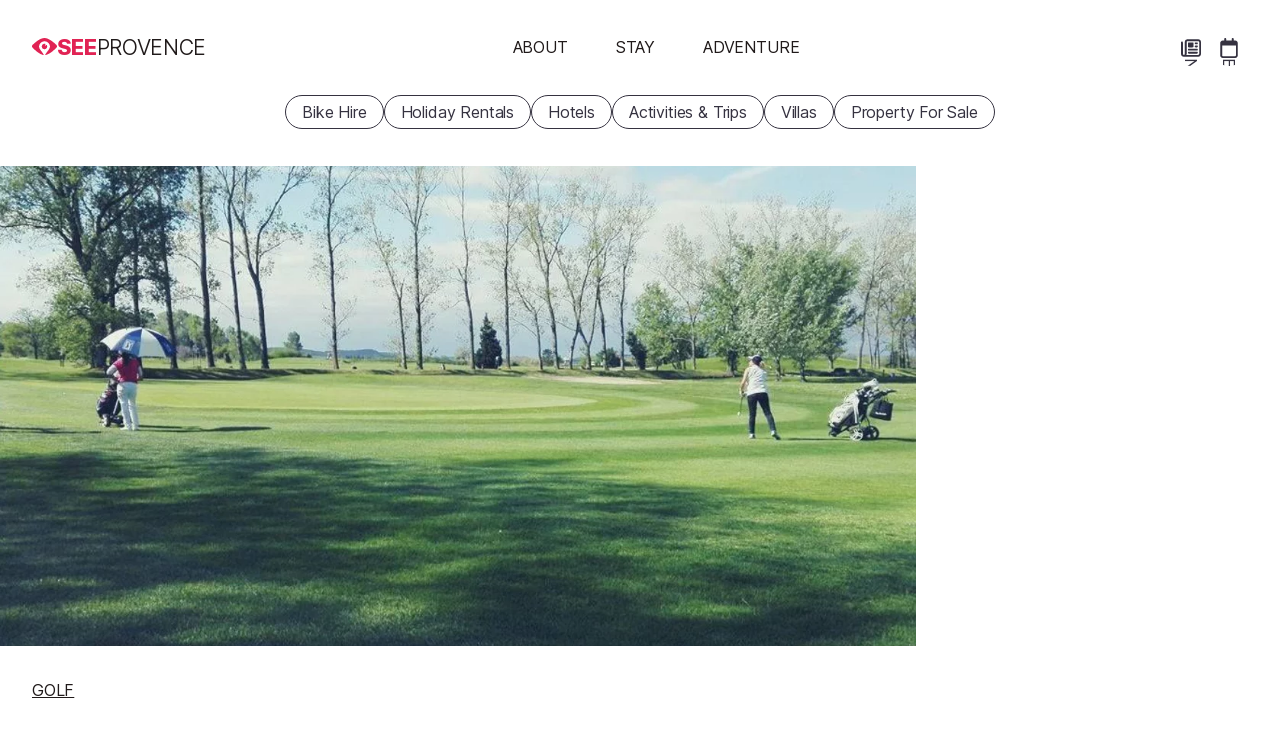

--- FILE ---
content_type: text/javascript
request_url: https://www.seeprovence.com/build/frontend/runtime.1758f126.js
body_size: 1826
content:
!function(){"use strict";var e,t,n,r={},o={};function i(e){var t=o[e];if(void 0!==t)return t.exports;var n=o[e]={exports:{}};return r[e].call(n.exports,n,n.exports,i),n.exports}i.m=r,e=[],i.O=function(t,n,r,o){if(!n){var u=1/0;for(l=0;l<e.length;l++){n=e[l][0],r=e[l][1],o=e[l][2];for(var a=!0,c=0;c<n.length;c++)(!1&o||u>=o)&&Object.keys(i.O).every(function(e){return i.O[e](n[c])})?n.splice(c--,1):(a=!1,o<u&&(u=o));if(a){e.splice(l--,1);var f=r();void 0!==f&&(t=f)}}return t}o=o||0;for(var l=e.length;l>0&&e[l-1][2]>o;l--)e[l]=e[l-1];e[l]=[n,r,o]},i.n=function(e){var t=e&&e.__esModule?function(){return e.default}:function(){return e};return i.d(t,{a:t}),t},i.d=function(e,t){for(var n in t)i.o(t,n)&&!i.o(e,n)&&Object.defineProperty(e,n,{enumerable:!0,get:t[n]})},i.f={},i.e=function(e){return Promise.all(Object.keys(i.f).reduce(function(t,n){return i.f[n](e,t),t},[]))},i.u=function(e){return e+"."+{664:"4a87b9de",886:"749a2df4"}[e]+".js"},i.miniCssF=function(e){return e+".20dbfcd6.css"},i.g=function(){if("object"==typeof globalThis)return globalThis;try{return this||new Function("return this")()}catch(e){if("object"==typeof window)return window}}(),i.o=function(e,t){return Object.prototype.hasOwnProperty.call(e,t)},t={},n="stw-cms:",i.l=function(e,r,o,u){if(t[e])t[e].push(r);else{var a,c;if(void 0!==o)for(var f=document.getElementsByTagName("script"),l=0;l<f.length;l++){var s=f[l];if(s.getAttribute("src")==e||s.getAttribute("data-webpack")==n+o){a=s;break}}a||(c=!0,(a=document.createElement("script")).charset="utf-8",i.nc&&a.setAttribute("nonce",i.nc),a.setAttribute("data-webpack",n+o),a.src=e),t[e]=[r];var d=function(n,r){a.onerror=a.onload=null,clearTimeout(p);var o=t[e];if(delete t[e],a.parentNode&&a.parentNode.removeChild(a),o&&o.forEach(function(e){return e(r)}),n)return n(r)},p=setTimeout(d.bind(null,void 0,{type:"timeout",target:a}),12e4);a.onerror=d.bind(null,a.onerror),a.onload=d.bind(null,a.onload),c&&document.head.appendChild(a)}},i.p="/build/frontend/",function(){if("undefined"!=typeof document){var e=function(e){return new Promise(function(t,n){var r=i.miniCssF(e),o=i.p+r;if(function(e,t){for(var n=document.getElementsByTagName("link"),r=0;r<n.length;r++){var o=(u=n[r]).getAttribute("data-href")||u.getAttribute("href");if("stylesheet"===u.rel&&(o===e||o===t))return u}var i=document.getElementsByTagName("style");for(r=0;r<i.length;r++){var u;if((o=(u=i[r]).getAttribute("data-href"))===e||o===t)return u}}(r,o))return t();!function(e,t,n,r,o){var u=document.createElement("link");u.rel="stylesheet",u.type="text/css",i.nc&&(u.nonce=i.nc),u.onerror=u.onload=function(n){if(u.onerror=u.onload=null,"load"===n.type)r();else{var i=n&&n.type,a=n&&n.target&&n.target.href||t,c=new Error("Loading CSS chunk "+e+" failed.\n("+i+": "+a+")");c.name="ChunkLoadError",c.code="CSS_CHUNK_LOAD_FAILED",c.type=i,c.request=a,u.parentNode&&u.parentNode.removeChild(u),o(c)}},u.href=t,n?n.parentNode.insertBefore(u,n.nextSibling):document.head.appendChild(u)}(e,o,null,t,n)})},t={121:0};i.f.miniCss=function(n,r){t[n]?r.push(t[n]):0!==t[n]&&{886:1}[n]&&r.push(t[n]=e(n).then(function(){t[n]=0},function(e){throw delete t[n],e}))}}}(),function(){var e={121:0};i.f.j=function(t,n){var r=i.o(e,t)?e[t]:void 0;if(0!==r)if(r)n.push(r[2]);else if(121!=t){var o=new Promise(function(n,o){r=e[t]=[n,o]});n.push(r[2]=o);var u=i.p+i.u(t),a=new Error;i.l(u,function(n){if(i.o(e,t)&&(0!==(r=e[t])&&(e[t]=void 0),r)){var o=n&&("load"===n.type?"missing":n.type),u=n&&n.target&&n.target.src;a.message="Loading chunk "+t+" failed.\n("+o+": "+u+")",a.name="ChunkLoadError",a.type=o,a.request=u,r[1](a)}},"chunk-"+t,t)}else e[t]=0},i.O.j=function(t){return 0===e[t]};var t=function(t,n){var r,o,u=n[0],a=n[1],c=n[2],f=0;if(u.some(function(t){return 0!==e[t]})){for(r in a)i.o(a,r)&&(i.m[r]=a[r]);if(c)var l=c(i)}for(t&&t(n);f<u.length;f++)o=u[f],i.o(e,o)&&e[o]&&e[o][0](),e[o]=0;return i.O(l)},n=self.webpackChunkstw_cms=self.webpackChunkstw_cms||[];n.forEach(t.bind(null,0)),n.push=t.bind(null,n.push.bind(n))}()}();